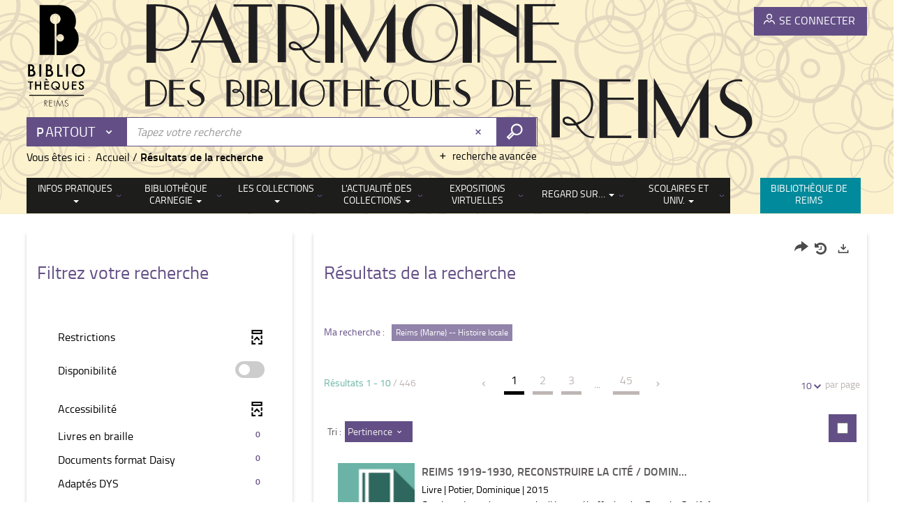

--- FILE ---
content_type: image/svg+xml
request_url: https://www.bm-reims.fr/ui/skins/VREI/images/header-before.svg
body_size: 4939
content:
<?xml version="1.0" encoding="utf-8"?>
<!-- Generator: Adobe Illustrator 27.0.1, SVG Export Plug-In . SVG Version: 6.00 Build 0)  -->
<svg version="1.1" id="Calque_1" xmlns="http://www.w3.org/2000/svg" xmlns:xlink="http://www.w3.org/1999/xlink" x="0px" y="0px"
	 viewBox="0 0 79.9 139.9" style="enable-background:new 0 0 79.9 139.9;" xml:space="preserve">
<g>
	<path d="M2.1,97.5V80.9h2.5c1.1,0,2,0.1,2.7,0.3c0.7,0.2,1.2,0.5,1.7,0.9c0.5,0.4,0.8,1,1.1,1.6c0.3,0.6,0.4,1.3,0.4,1.9
		c0,1.2-0.5,2.2-1.4,3c0.9,0.3,1.6,0.8,2.1,1.6c0.5,0.7,0.8,1.6,0.8,2.6c0,1.3-0.5,2.4-1.4,3.3C10,96.6,9.4,97,8.7,97.2
		C8,97.4,7,97.5,5.9,97.5H2.1z M4.6,88h0.8c0.9,0,1.6-0.2,2.1-0.6c0.4-0.4,0.7-1,0.7-1.8c0-0.8-0.2-1.4-0.7-1.8
		c-0.4-0.4-1.1-0.6-1.9-0.6H4.6V88z M4.6,95.1h1.5c1.1,0,2-0.2,2.5-0.7c0.6-0.5,0.8-1.1,0.8-1.8c0-0.7-0.3-1.3-0.8-1.8
		c-0.5-0.5-1.5-0.7-2.8-0.7H4.6V95.1z"/>
	<path d="M19.8,80.9v16.6h-2.5V80.9H19.8z"/>
	<path d="M26,97.5V80.9h2.5c1.1,0,2,0.1,2.7,0.3c0.7,0.2,1.2,0.5,1.7,0.9c0.5,0.4,0.8,1,1.1,1.6c0.3,0.6,0.4,1.3,0.4,1.9
		c0,1.2-0.5,2.2-1.4,3c0.9,0.3,1.6,0.8,2.1,1.6c0.5,0.7,0.8,1.6,0.8,2.6c0,1.3-0.5,2.4-1.4,3.3c-0.6,0.6-1.2,0.9-1.9,1.2
		c-0.8,0.2-1.7,0.3-2.8,0.3H26z M28.6,88h0.8c0.9,0,1.6-0.2,2.1-0.6c0.4-0.4,0.7-1,0.7-1.8c0-0.8-0.2-1.4-0.7-1.8
		c-0.4-0.4-1.1-0.6-1.9-0.6h-0.9V88z M28.6,95.1h1.5c1.1,0,2-0.2,2.5-0.7c0.6-0.5,0.8-1.1,0.8-1.8c0-0.7-0.3-1.3-0.8-1.8
		c-0.5-0.5-1.5-0.7-2.8-0.7h-1.3V95.1z"/>
	<path d="M43.8,80.9v14.3h4.9v2.4h-7.4V80.9H43.8z"/>
	<path d="M55.8,80.9v16.6h-2.5V80.9H55.8z"/>
	<path d="M61.1,89.1c0-2.3,0.9-4.3,2.6-6c1.7-1.7,3.8-2.5,6.2-2.5c2.4,0,4.4,0.8,6.1,2.5c1.7,1.7,2.6,3.7,2.6,6.1
		c0,2.4-0.9,4.4-2.6,6.1c-1.7,1.7-3.8,2.5-6.2,2.5c-2.1,0-4.1-0.7-5.8-2.2C62.1,93.9,61.1,91.8,61.1,89.1z M63.7,89.1
		c0,1.8,0.6,3.3,1.9,4.5c1.2,1.2,2.6,1.8,4.3,1.8c1.7,0,3.2-0.6,4.4-1.8c1.2-1.2,1.8-2.7,1.8-4.5c0-1.8-0.6-3.3-1.8-4.5
		c-1.2-1.2-2.6-1.8-4.4-1.8c-1.7,0-3.2,0.6-4.4,1.8C64.3,85.9,63.7,87.4,63.7,89.1z"/>
	<path d="M6.1,105.5v9.6H4.4v-9.6H1.8V104h6.8v1.6H6.1z"/>
	<path d="M13.3,108.3h4.8V104h1.7v11.2h-1.7v-5.2h-4.8v5.2h-1.7V104h1.7V108.3z"/>
	<path d="M30.1,105.5h-4.5v2.7H30v1.6h-4.3v3.7h4.5v1.6H24V104h6.2V105.5z M24.9,100.9l1.4-1l2.3,2.3l-0.8,0.7L24.9,100.9z"/>
	<path d="M45.2,115.3h-2.1l-0.9-0.9c-0.9,0.6-2,0.9-3.1,0.9c-1.5,0-2.8-0.5-3.9-1.5c-1.2-1.1-1.9-2.5-1.9-4.2c0-1.7,0.6-3.1,1.8-4.2
		c1.1-1.1,2.5-1.6,4.1-1.6c1.4,0,2.7,0.5,3.8,1.4c1.3,1.1,2,2.6,2,4.5c0,1.4-0.5,2.7-1.6,3.9L45.2,115.3z M40.6,110.7l1.6,1.6
		c0.7-0.7,1.1-1.7,1.1-2.8c0-1.2-0.4-2.2-1.2-3c-0.8-0.8-1.8-1.2-3-1.2c-1.2,0-2.2,0.4-3,1.2c-0.8,0.8-1.2,1.8-1.2,3.1
		c0,1.2,0.4,2.2,1.2,3c0.8,0.8,1.8,1.2,2.9,1.2c0.7,0,1.4-0.2,2-0.5l-2.6-2.5H40.6z"/>
	<path d="M50.2,104v6.7c0,1,0.2,1.7,0.5,2.1c0.5,0.6,1.1,1,2,1c0.9,0,1.5-0.3,2-1c0.3-0.4,0.5-1.1,0.5-2.1V104h1.7v7.2
		c0,1.2-0.4,2.1-1.1,2.9c-0.8,0.8-1.8,1.3-3,1.3c-1.2,0-2.2-0.4-3-1.3c-0.7-0.8-1.1-1.7-1.1-2.9V104H50.2z"/>
	<path d="M67.1,105.5h-4.5v2.7H67v1.6h-4.3v3.7h4.5v1.6H61V104h6.2V105.5z"/>
	<path d="M77.1,105.6l-1.4,0.8c-0.3-0.4-0.5-0.7-0.7-0.9c-0.2-0.2-0.6-0.2-0.9-0.2c-0.5,0-0.9,0.1-1.2,0.4c-0.3,0.3-0.5,0.6-0.5,1
		c0,0.5,0.4,1,1.2,1.3l1.1,0.5c0.9,0.4,1.6,0.8,2,1.3c0.4,0.5,0.6,1.2,0.6,1.9c0,1-0.3,1.9-1,2.5c-0.7,0.7-1.5,1-2.6,1
		c-1,0-1.8-0.3-2.4-0.9c-0.6-0.6-1-1.4-1.2-2.4l1.7-0.4c0.1,0.7,0.2,1.1,0.4,1.4c0.3,0.5,0.9,0.7,1.5,0.7c0.5,0,1-0.2,1.3-0.5
		c0.3-0.4,0.5-0.8,0.5-1.3c0-0.2,0-0.4-0.1-0.6c-0.1-0.2-0.2-0.3-0.3-0.5c-0.1-0.2-0.3-0.3-0.5-0.4c-0.2-0.1-0.4-0.3-0.7-0.4
		l-1.1-0.4c-1.5-0.6-2.3-1.6-2.3-2.8c0-0.8,0.3-1.5,1-2.1c0.6-0.6,1.4-0.9,2.4-0.9C75.4,103.7,76.4,104.4,77.1,105.6z"/>
</g>
<g>
	<path d="M28.3,137.6h-0.6l-2.7-3.9h-0.3v3.9h-0.5v-8.3h1c0.7,0,1.3,0,1.9,0.4c0.6,0.4,0.8,1.1,0.8,1.8c0,1.4-1,2.2-2.4,2.2
		L28.3,137.6z M25.4,133.1c0.5,0,1,0,1.5-0.4c0.4-0.3,0.6-0.8,0.6-1.3c0-0.6-0.3-1.2-0.9-1.5c-0.4-0.2-1-0.2-1.5-0.2h-0.3v3.4H25.4z
		"/>
	<path d="M31.2,129.8v3h3.3v0.5h-3.3v3.8h3.4v0.5h-4v-8.3h4v0.5H31.2z"/>
	<path d="M37.9,137.6h-0.5v-8.3h0.5V137.6z"/>
	<path d="M47.7,130.7L47.7,130.7l-2.9,7.2l-2.9-7.2h0l-1.4,6.9H40l1.8-8.6l3.1,7.6l3.1-7.6l1.8,8.6h-0.5L47.7,130.7z"/>
	<path d="M55.6,130.6c-0.4-0.6-0.9-1-1.7-1c-0.9,0-1.6,0.7-1.6,1.6s0.8,1.2,1.5,1.6l1.6,0.8c0.6,0.4,0.9,0.9,0.9,1.7
		c0,1.4-1.3,2.4-2.6,2.4c-1.2,0-2.1-0.7-2.4-1.8l0.5-0.2c0.4,0.9,1,1.5,2,1.5c1.1,0,2-0.9,2-2c0-0.9-1-1.3-1.7-1.7l-1.5-0.8
		c-0.6-0.3-0.9-0.8-0.9-1.5c0-1.2,0.9-2.1,2.1-2.1c0.8,0,1.6,0.5,2,1.2L55.6,130.6z"/>
</g>
<g>
	<g>
		<rect x="3.6" y="122.1" width="73.6" height="1.2"/>
	</g>
</g>
<path d="M64.5,32.1c1.4-2.8,2.1-6,2.1-9.4c0-5.9-2.1-11-6.3-15.2C56.1,3.3,51,1.2,45,1.2H17.7v67.2h20.1V26.8
	c-3.6-0.5-6.3-3.6-6.2-7.3c0.2-3.9,3.5-6.9,7.4-6.8c3.9,0.2,6.9,3.5,6.8,7.4c-0.1,3.2-2.4,5.8-5.4,6.6v41.8h8.3c6,0,11-2.1,15.3-6.3
	c4.2-4.2,6.3-9.3,6.3-15.2C70.3,41.1,68.4,36.2,64.5,32.1z M45.2,50.3c-2.8-0.1-4.9-2.5-4.8-5.2c0.1-2.8,2.5-4.9,5.2-4.8
	c2.8,0.1,4.9,2.5,4.8,5.2C50.3,48.3,47.9,50.4,45.2,50.3z"/>
</svg>
